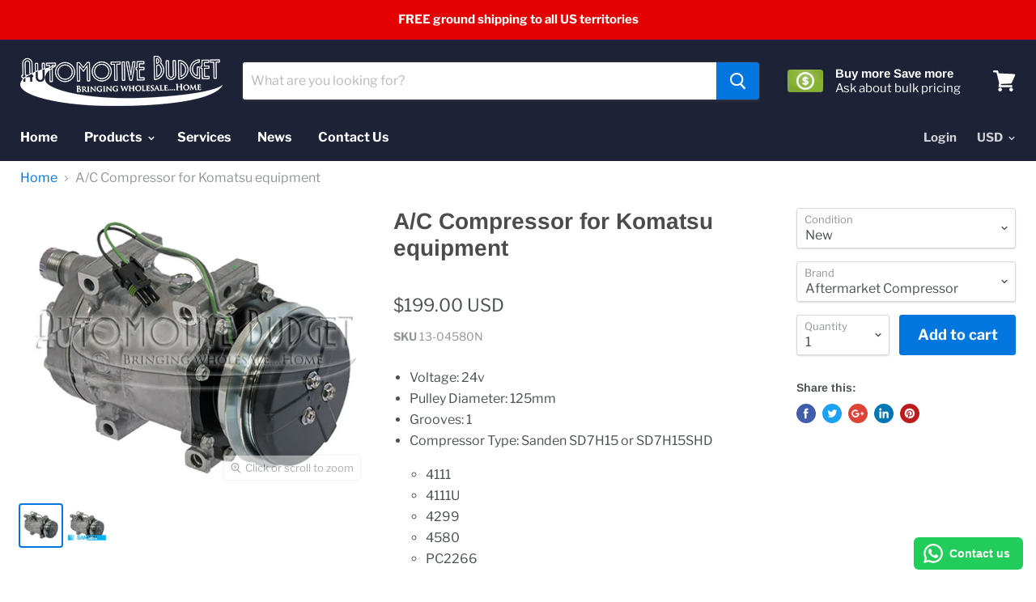

--- FILE ---
content_type: text/html; charset=utf-8
request_url: https://automotivebudget.com/products/a-c-compressor-for-komatsu-equipment?view=_recently-viewed
body_size: 7297
content:


<div class='product-recently-viewed-card' data-recently-viewed-card>
  


























<article
  class="productgrid--item  imagestyle--natural      productitem--emphasis"
  data-product-item
  tabindex="1">
  <div class="productitem" data-product-item-content>
    <div class="product-recently-viewed-card-time" data-product-handle="a-c-compressor-for-komatsu-equipment">
      <div
        class="product-recently-viewed-card-remove"
        data-remove-recently-viewed
      >
        <svg
  aria-hidden="true"
  focusable="false"
  role="presentation"
  width="10"
  height="10"
  viewBox="0 0 10 10"
  xmlns="http://www.w3.org/2000/svg"
>
  <path d="M6.08785659,5 L9.77469752,1.31315906 L8.68684094,0.225302476 L5,3.91214341 L1.31315906,0.225302476 L0.225302476,1.31315906 L3.91214341,5 L0.225302476,8.68684094 L1.31315906,9.77469752 L5,6.08785659 L8.68684094,9.77469752 L9.77469752,8.68684094 L6.08785659,5 Z"></path>
</svg>
      </div>
    </div>
    <a class="productitem--image-link" href="/products/a-c-compressor-for-komatsu-equipment">
      <figure class="productitem--image" data-product-item-image>
        
          
          

  
    <noscript data-rimg-noscript>
      <img
        src="//automotivebudget.com/cdn/shop/products/13-04580_512x413.jpg?v=1557153366"
        alt="A/C Compressor for Komatsu equipment"
        data-rimg="noscript"
        srcset="//automotivebudget.com/cdn/shop/products/13-04580_512x413.jpg?v=1557153366 1x, //automotivebudget.com/cdn/shop/products/13-04580_1024x826.jpg?v=1557153366 2x, //automotivebudget.com/cdn/shop/products/13-04580_1295x1045.jpg?v=1557153366 2.53x"
        
        
        
      >
    </noscript>
  

  <img
    src="//automotivebudget.com/cdn/shop/products/13-04580_512x413.jpg?v=1557153366"
    alt="A/C Compressor for Komatsu equipment"

    
      data-rimg="lazy"
      data-rimg-scale="1"
      data-rimg-template="//automotivebudget.com/cdn/shop/products/13-04580_{size}.jpg?v=1557153366"
      data-rimg-max="1300x1048"
      data-rimg-crop=""
      
      srcset="data:image/svg+xml;utf8,<svg%20xmlns='http://www.w3.org/2000/svg'%20width='512'%20height='413'></svg>"
    

    
    
    
  >



  <div data-rimg-canvas></div>


        

        

      </figure>
    </a><div class="productitem--info">
      
        
<div class="productitem--price ">
  <div
    class="price--compare-at visible"
    data-price-compare-at
  >
      <span class="price--spacer"></span>
    
  </div>

  <div class="price--main" data-price>
      <span class="price--label">from</span> <span class="money">        $199.00      </span>
    
  </div>
</div>

      

      <h2 class="productitem--title">
        <a href="/products/a-c-compressor-for-komatsu-equipment" tabindex="1">
          A/C Compressor for Komatsu equipment
        </a>
      </h2>

      

      

      
        <div class="productitem--ratings">
          <span class="shopify-product-reviews-badge" data-id="1950468866090">
            <span class="spr-badge">
              <span class="spr-starrating spr-badge-starrating">
                <i class="spr-icon spr-icon-star-empty"></i>
                <i class="spr-icon spr-icon-star-empty"></i>
                <i class="spr-icon spr-icon-star-empty"></i>
                <i class="spr-icon spr-icon-star-empty"></i>
                <i class="spr-icon spr-icon-star-empty"></i>
              </span>
            </span>
          </span>
        </div>
      

      
        <div class="productitem--description">
          <p>
Voltage: 24v
Pulley Diameter: 125mm
Grooves: 1
Compressor Type: Sanden SD7H15 or SD7H15SHD

4111
4111U
4299
4580
PC2266

</p>

          
        </div>
      
    </div>

    
      
      
      

      
      

      

      

      <div class="productitem--actions" data-product-actions>
        

        
          <div class="productitem--action">
            <button
              class="productitem--action-trigger button-secondary"
              data-quickshop-full
              type="button"
              tabindex="1"
            >
              Quick shop
            </button>
          </div>
        

        
          <div class="productitem--action">
            <button
              class="productitem--action-trigger productitem--action-atc button-primary"
              tabindex="1"
              type="button"
              aria-label="Choose options"
              
                data-quickshop-slim
              
              data-variant-id="14859159699498"
              
            >
              <span class="atc-button--text">
                Choose options
              </span>
              <span class="atc-button--icon"><svg
  aria-hidden="true"
  focusable="false"
  role="presentation"
  width="26"
  height="26"
  viewBox="0 0 26 26"
  xmlns="http://www.w3.org/2000/svg"
>
  <g fill-rule="nonzero" fill="currentColor">
    <path d="M13 26C5.82 26 0 20.18 0 13S5.82 0 13 0s13 5.82 13 13-5.82 13-13 13zm0-3.852a9.148 9.148 0 1 0 0-18.296 9.148 9.148 0 0 0 0 18.296z" opacity=".29"/><path d="M13 26c7.18 0 13-5.82 13-13a1.926 1.926 0 0 0-3.852 0A9.148 9.148 0 0 1 13 22.148 1.926 1.926 0 0 0 13 26z"/>
  </g>
</svg></span>
            </button>
          </div>
        

      </div>
    
  </div>

  
<div class="productitem-quickshop" data-product-quickshop="1950468866090">
      <script
        type="application/json"
        data-product-quickshop-data
      >
        {
          "settings": {
            "money_format": "${{amount}}",
            "enable_image_zoom": true,
            "image_zoom_level": "min"
          },
          "context": {
            "product_available": "Add to cart",
            "product_unavailable": "Sold out"
          },
          "product": {"id":1950468866090,"title":"A\/C Compressor for Komatsu equipment","handle":"a-c-compressor-for-komatsu-equipment","description":"\u003cul\u003e\n\u003cli\u003eVoltage: 24v\u003c\/li\u003e\n\u003cli\u003ePulley Diameter: 125mm\u003c\/li\u003e\n\u003cli\u003eGrooves: 1\u003c\/li\u003e\n\u003cli\u003eCompressor Type: Sanden SD7H15 or SD7H15SHD\u003c\/li\u003e\n\u003cul\u003e\n\u003cli\u003e4111\u003c\/li\u003e\n\u003cli\u003e4111U\u003c\/li\u003e\n\u003cli\u003e4299\u003c\/li\u003e\n\u003cli\u003e4580\u003c\/li\u003e\n\u003cli\u003ePC2266\u003c\/li\u003e\n\u003c\/ul\u003e\n\u003c\/ul\u003e","published_at":"2019-05-06T10:27:48-04:00","created_at":"2019-05-06T10:35:46-04:00","vendor":"Automotive Budget","type":"A\/C Compressor","tags":["4111","4299","4580","Compressor Style_Sanden","Compressor Type_SD7H15","Compressor Type_SD7H15SHD","Compressors","Farm","Grooves_1","Heavy Duty","Make_Komatsu","Mount Style_Direct","PC2266","Pulley Diameter_125mm","Sanden","Voltage_24"],"price":19900,"price_min":19900,"price_max":34900,"available":true,"price_varies":true,"compare_at_price":null,"compare_at_price_min":0,"compare_at_price_max":0,"compare_at_price_varies":false,"variants":[{"id":14859159699498,"title":"New \/ Aftermarket Compressor","option1":"New","option2":"Aftermarket Compressor","option3":null,"sku":"13-04580N","requires_shipping":true,"taxable":true,"featured_image":{"id":5841541496874,"product_id":1950468866090,"position":1,"created_at":"2019-05-06T10:36:06-04:00","updated_at":"2019-05-06T10:36:06-04:00","alt":null,"width":1300,"height":1048,"src":"\/\/automotivebudget.com\/cdn\/shop\/products\/13-04580.jpg?v=1557153366","variant_ids":[14859159699498]},"available":true,"name":"A\/C Compressor for Komatsu equipment - New \/ Aftermarket Compressor","public_title":"New \/ Aftermarket Compressor","options":["New","Aftermarket Compressor"],"price":19900,"weight":7711,"compare_at_price":null,"inventory_management":null,"barcode":"","featured_media":{"alt":null,"id":3022690058282,"position":1,"preview_image":{"aspect_ratio":1.24,"height":1048,"width":1300,"src":"\/\/automotivebudget.com\/cdn\/shop\/products\/13-04580.jpg?v=1557153366"}},"requires_selling_plan":false,"selling_plan_allocations":[]},{"id":14859159732266,"title":"New \/ OEM Compressor","option1":"New","option2":"OEM Compressor","option3":null,"sku":"13-04580NS","requires_shipping":true,"taxable":true,"featured_image":{"id":5841542021162,"product_id":1950468866090,"position":2,"created_at":"2019-05-06T10:36:22-04:00","updated_at":"2019-05-06T10:36:22-04:00","alt":null,"width":1300,"height":1048,"src":"\/\/automotivebudget.com\/cdn\/shop\/products\/13-04580-2.jpg?v=1557153382","variant_ids":[14859159732266]},"available":true,"name":"A\/C Compressor for Komatsu equipment - New \/ OEM Compressor","public_title":"New \/ OEM Compressor","options":["New","OEM Compressor"],"price":34900,"weight":7711,"compare_at_price":null,"inventory_management":null,"barcode":"","featured_media":{"alt":null,"id":3022690091050,"position":2,"preview_image":{"aspect_ratio":1.24,"height":1048,"width":1300,"src":"\/\/automotivebudget.com\/cdn\/shop\/products\/13-04580-2.jpg?v=1557153382"}},"requires_selling_plan":false,"selling_plan_allocations":[]}],"images":["\/\/automotivebudget.com\/cdn\/shop\/products\/13-04580.jpg?v=1557153366","\/\/automotivebudget.com\/cdn\/shop\/products\/13-04580-2.jpg?v=1557153382"],"featured_image":"\/\/automotivebudget.com\/cdn\/shop\/products\/13-04580.jpg?v=1557153366","options":["Condition","Brand"],"media":[{"alt":null,"id":3022690058282,"position":1,"preview_image":{"aspect_ratio":1.24,"height":1048,"width":1300,"src":"\/\/automotivebudget.com\/cdn\/shop\/products\/13-04580.jpg?v=1557153366"},"aspect_ratio":1.24,"height":1048,"media_type":"image","src":"\/\/automotivebudget.com\/cdn\/shop\/products\/13-04580.jpg?v=1557153366","width":1300},{"alt":null,"id":3022690091050,"position":2,"preview_image":{"aspect_ratio":1.24,"height":1048,"width":1300,"src":"\/\/automotivebudget.com\/cdn\/shop\/products\/13-04580-2.jpg?v=1557153382"},"aspect_ratio":1.24,"height":1048,"media_type":"image","src":"\/\/automotivebudget.com\/cdn\/shop\/products\/13-04580-2.jpg?v=1557153382","width":1300}],"requires_selling_plan":false,"selling_plan_groups":[],"content":"\u003cul\u003e\n\u003cli\u003eVoltage: 24v\u003c\/li\u003e\n\u003cli\u003ePulley Diameter: 125mm\u003c\/li\u003e\n\u003cli\u003eGrooves: 1\u003c\/li\u003e\n\u003cli\u003eCompressor Type: Sanden SD7H15 or SD7H15SHD\u003c\/li\u003e\n\u003cul\u003e\n\u003cli\u003e4111\u003c\/li\u003e\n\u003cli\u003e4111U\u003c\/li\u003e\n\u003cli\u003e4299\u003c\/li\u003e\n\u003cli\u003e4580\u003c\/li\u003e\n\u003cli\u003ePC2266\u003c\/li\u003e\n\u003c\/ul\u003e\n\u003c\/ul\u003e"}
        }
      </script>

      <script
        type="application/json"
        data-product-quickshop-html
      >
        "\n\n\n\n\n\n\n\n\n\n\n\n\n\n\n\n\n\n\n\n\n\n\n\n\n\u003carticle class=\"product--outer\"\u003e\n  \n  \u003cdiv class=\"product-gallery\" data-product-gallery\u003e\n    \u003cdiv\n  class=\"product-gallery--slider      product-gallery--has-images    product-gallery--style-natural  \"\n  data-product-slider\n\u003e\n  \n    \n      \n\n      \n\n      \u003cfigure\n        class=\"\n          product-gallery--image\n          \n          image--selected\n          \n        \"\n        data-product-image=\"5841541496874\"\n        data-product-image-index=\"0\"\n        \n          data-product-image-zoom\n        \n      \u003e\n        \u003cdiv\n          class=\"product-galley--image-background\"\n          \n          data-image=\"\/\/automotivebudget.com\/cdn\/shop\/products\/13-04580_1800x1800.jpg?v=1557153366\"\n        \u003e\n          \n            \n              \u003cdiv class=\"product-galley--zoom-instructions\"\u003e\n                \u003cdiv class=\"product-galley--instruction click\"\u003e\n                  \n                                                      \u003csvg class=\"icon-zoom \"    aria-hidden=\"true\"    focusable=\"false\"    role=\"presentation\"    xmlns=\"http:\/\/www.w3.org\/2000\/svg\" width=\"13\" height=\"14\" viewBox=\"0 0 13 14\" fill=\"none\"\u003e      \u003cpath fill-rule=\"evenodd\" clip-rule=\"evenodd\" d=\"M10.6499 5.36407C10.6499 6.71985 10.1504 7.95819 9.32715 8.90259L12.5762 12.6036L11.4233 13.6685L8.13379 9.92206C7.31836 10.433 6.35596 10.7281 5.3252 10.7281C2.38428 10.7281 0 8.3266 0 5.36407C0 2.40155 2.38428 0 5.3252 0C8.26611 0 10.6499 2.40155 10.6499 5.36407ZM9.29102 5.36407C9.29102 7.57068 7.51514 9.35956 5.32471 9.35956C3.13428 9.35956 1.3584 7.57068 1.3584 5.36407C1.3584 3.15741 3.13428 1.36859 5.32471 1.36859C7.51514 1.36859 9.29102 3.15741 9.29102 5.36407ZM4.9502 3.23438H5.80029V4.93439H7.5V5.78436H5.80029V7.48438H4.9502V5.78436H3.25V4.93439H4.9502V3.23438Z\" transform=\"translate(0 0.015625)\" fill=\"currentColor\"\/\u003e    \u003c\/svg\u003e  \n\n                  Click or scroll to zoom\n                \u003c\/div\u003e\n\n                \u003cdiv class=\"product-galley--instruction tap\"\u003e\n                  \n                                                    \u003csvg class=\"icon-tap \"    aria-hidden=\"true\"    focusable=\"false\"    role=\"presentation\"    xmlns=\"http:\/\/www.w3.org\/2000\/svg\" width=\"18\" height=\"19\" viewBox=\"0 0 18 19\"\u003e      \u003cg fill=\"none\"\u003e        \u003cpath d=\"M0 5.16062L4.91636e-09 0.626083C4.91636e-09 0.280172 0.270652 0 0.60481 0C0.938967 0 1.20962 0.280172 1.20962 0.626083V3.73773\" transform=\"translate(6.11914 4.45459) scale(2.0833)\" stroke=\"#444444\" stroke-width=\"0.65\" stroke-miterlimit=\"10\" stroke-linecap=\"round\" stroke-linejoin=\"round\"\/\u003e        \u003cpath d=\"M0 2.06796V0.626083C0 0.280172 0.270652 0 0.60481 0C0.938967 0 1.20962 0.280172 1.20962 0.626083V2.27653\" transform=\"translate(8.64062 8.76233) scale(2.0833)\" stroke=\"#444444\" stroke-width=\"0.65\" stroke-miterlimit=\"10\" stroke-linecap=\"round\" stroke-linejoin=\"round\"\/\u003e        \u003cpath d=\"M0 1.40379V0.626083C0 0.280172 0.270652 0 0.60481 0C0.938967 0 1.20962 0.280172 1.20962 0.626083V1.84016\" transform=\"translate(11.1602 10.0677) scale(2.0833)\" stroke=\"#444444\" stroke-width=\"0.65\" stroke-miterlimit=\"10\" stroke-linecap=\"round\" stroke-linejoin=\"round\"\/\u003e        \u003cpath d=\"M5.6289 1.00551V0.626083C5.6289 0.280172 5.89955 0 6.23371 0C6.56786 0 6.83852 0.280172 6.83852 0.626083V2.9407C6.83852 4.66949 6.83851 5.85294 3.81447 5.63475C2.14443 5.63475 2.30264 4.9802 1.43863 3.4529L0.142355 1.27105C-0.289402 0.616496 0.35844 0.180125 0.790385 0.398311C1.22233 0.616496 1.87063 1.27105 1.87063 1.27105\" transform=\"translate(1.95312 11.8065) scale(2.0833)\" stroke=\"currentColor\" stroke-width=\"0.65\" stroke-miterlimit=\"10\" stroke-linecap=\"round\" stroke-linejoin=\"round\"\/\u003e        \u003cpath d=\"M7.37196 5.3125C7.55126 4.86508 7.65 4.376 7.65 3.86364C7.65 1.72981 5.93749 0 3.825 0C1.71251 0 0 1.72981 0 3.86364C0 4.376 0.0987362 4.86508 0.278038 5.3125\" transform=\"translate(3.41992 1.27277)\" stroke=\"#444444\" stroke-width=\"1.3\" stroke-linecap=\"round\"\/\u003e      \u003c\/g\u003e    \u003c\/svg\u003e    \n\n                  Tap or pinch to zoom\n                \u003c\/div\u003e\n\n              \n              \u003c\/div\u003e\n            \n\n            \n\n  \n    \u003cnoscript data-rimg-noscript\u003e\n      \u003cimg\n        src=\"\/\/automotivebudget.com\/cdn\/shop\/products\/13-04580_869x700.jpg?v=1557153366\"\n        alt=\"A\/C Compressor for Komatsu equipment\"\n        data-rimg=\"noscript\"\n        srcset=\"\/\/automotivebudget.com\/cdn\/shop\/products\/13-04580_869x700.jpg?v=1557153366 1x, \/\/automotivebudget.com\/cdn\/shop\/products\/13-04580_1295x1043.jpg?v=1557153366 1.49x\"\n        \n        \n        \n      \u003e\n    \u003c\/noscript\u003e\n  \n\n  \u003cimg\n    src=\"\/\/automotivebudget.com\/cdn\/shop\/products\/13-04580_869x700.jpg?v=1557153366\"\n    alt=\"A\/C Compressor for Komatsu equipment\"\n\n    \n      data-rimg=\"lazy\"\n      data-rimg-scale=\"1\"\n      data-rimg-template=\"\/\/automotivebudget.com\/cdn\/shop\/products\/13-04580_{size}.jpg?v=1557153366\"\n      data-rimg-max=\"1300x1048\"\n      data-rimg-crop=\"\"\n      \n      srcset=\"data:image\/svg+xml;utf8,\u003csvg%20xmlns='http:\/\/www.w3.org\/2000\/svg'%20width='869'%20height='700'\u003e\u003c\/svg\u003e\"\n    \n\n    \n    \n    \n  \u003e\n\n\n\n  \u003cdiv data-rimg-canvas\u003e\u003c\/div\u003e\n\n\n          \n        \u003c\/div\u003e\n      \u003c\/figure\u003e\n    \n      \n\n      \n\n      \u003cfigure\n        class=\"\n          product-gallery--image\n          \n        \"\n        data-product-image=\"5841542021162\"\n        data-product-image-index=\"1\"\n        \n          data-product-image-zoom\n        \n      \u003e\n        \u003cdiv\n          class=\"product-galley--image-background\"\n          \n          data-image=\"\/\/automotivebudget.com\/cdn\/shop\/products\/13-04580-2_1800x1800.jpg?v=1557153382\"\n        \u003e\n          \n            \n              \u003cdiv class=\"product-galley--zoom-instructions\"\u003e\n                \u003cdiv class=\"product-galley--instruction click\"\u003e\n                  \n                                                      \u003csvg class=\"icon-zoom \"    aria-hidden=\"true\"    focusable=\"false\"    role=\"presentation\"    xmlns=\"http:\/\/www.w3.org\/2000\/svg\" width=\"13\" height=\"14\" viewBox=\"0 0 13 14\" fill=\"none\"\u003e      \u003cpath fill-rule=\"evenodd\" clip-rule=\"evenodd\" d=\"M10.6499 5.36407C10.6499 6.71985 10.1504 7.95819 9.32715 8.90259L12.5762 12.6036L11.4233 13.6685L8.13379 9.92206C7.31836 10.433 6.35596 10.7281 5.3252 10.7281C2.38428 10.7281 0 8.3266 0 5.36407C0 2.40155 2.38428 0 5.3252 0C8.26611 0 10.6499 2.40155 10.6499 5.36407ZM9.29102 5.36407C9.29102 7.57068 7.51514 9.35956 5.32471 9.35956C3.13428 9.35956 1.3584 7.57068 1.3584 5.36407C1.3584 3.15741 3.13428 1.36859 5.32471 1.36859C7.51514 1.36859 9.29102 3.15741 9.29102 5.36407ZM4.9502 3.23438H5.80029V4.93439H7.5V5.78436H5.80029V7.48438H4.9502V5.78436H3.25V4.93439H4.9502V3.23438Z\" transform=\"translate(0 0.015625)\" fill=\"currentColor\"\/\u003e    \u003c\/svg\u003e  \n\n                  Click or scroll to zoom\n                \u003c\/div\u003e\n\n                \u003cdiv class=\"product-galley--instruction tap\"\u003e\n                  \n                                                    \u003csvg class=\"icon-tap \"    aria-hidden=\"true\"    focusable=\"false\"    role=\"presentation\"    xmlns=\"http:\/\/www.w3.org\/2000\/svg\" width=\"18\" height=\"19\" viewBox=\"0 0 18 19\"\u003e      \u003cg fill=\"none\"\u003e        \u003cpath d=\"M0 5.16062L4.91636e-09 0.626083C4.91636e-09 0.280172 0.270652 0 0.60481 0C0.938967 0 1.20962 0.280172 1.20962 0.626083V3.73773\" transform=\"translate(6.11914 4.45459) scale(2.0833)\" stroke=\"#444444\" stroke-width=\"0.65\" stroke-miterlimit=\"10\" stroke-linecap=\"round\" stroke-linejoin=\"round\"\/\u003e        \u003cpath d=\"M0 2.06796V0.626083C0 0.280172 0.270652 0 0.60481 0C0.938967 0 1.20962 0.280172 1.20962 0.626083V2.27653\" transform=\"translate(8.64062 8.76233) scale(2.0833)\" stroke=\"#444444\" stroke-width=\"0.65\" stroke-miterlimit=\"10\" stroke-linecap=\"round\" stroke-linejoin=\"round\"\/\u003e        \u003cpath d=\"M0 1.40379V0.626083C0 0.280172 0.270652 0 0.60481 0C0.938967 0 1.20962 0.280172 1.20962 0.626083V1.84016\" transform=\"translate(11.1602 10.0677) scale(2.0833)\" stroke=\"#444444\" stroke-width=\"0.65\" stroke-miterlimit=\"10\" stroke-linecap=\"round\" stroke-linejoin=\"round\"\/\u003e        \u003cpath d=\"M5.6289 1.00551V0.626083C5.6289 0.280172 5.89955 0 6.23371 0C6.56786 0 6.83852 0.280172 6.83852 0.626083V2.9407C6.83852 4.66949 6.83851 5.85294 3.81447 5.63475C2.14443 5.63475 2.30264 4.9802 1.43863 3.4529L0.142355 1.27105C-0.289402 0.616496 0.35844 0.180125 0.790385 0.398311C1.22233 0.616496 1.87063 1.27105 1.87063 1.27105\" transform=\"translate(1.95312 11.8065) scale(2.0833)\" stroke=\"currentColor\" stroke-width=\"0.65\" stroke-miterlimit=\"10\" stroke-linecap=\"round\" stroke-linejoin=\"round\"\/\u003e        \u003cpath d=\"M7.37196 5.3125C7.55126 4.86508 7.65 4.376 7.65 3.86364C7.65 1.72981 5.93749 0 3.825 0C1.71251 0 0 1.72981 0 3.86364C0 4.376 0.0987362 4.86508 0.278038 5.3125\" transform=\"translate(3.41992 1.27277)\" stroke=\"#444444\" stroke-width=\"1.3\" stroke-linecap=\"round\"\/\u003e      \u003c\/g\u003e    \u003c\/svg\u003e    \n\n                  Tap or pinch to zoom\n                \u003c\/div\u003e\n\n              \n              \u003c\/div\u003e\n            \n\n            \n\n  \n    \u003cnoscript data-rimg-noscript\u003e\n      \u003cimg\n        src=\"\/\/automotivebudget.com\/cdn\/shop\/products\/13-04580-2_869x700.jpg?v=1557153382\"\n        alt=\"A\/C Compressor for Komatsu equipment\"\n        data-rimg=\"noscript\"\n        srcset=\"\/\/automotivebudget.com\/cdn\/shop\/products\/13-04580-2_869x700.jpg?v=1557153382 1x, \/\/automotivebudget.com\/cdn\/shop\/products\/13-04580-2_1295x1043.jpg?v=1557153382 1.49x\"\n        \n        \n        \n      \u003e\n    \u003c\/noscript\u003e\n  \n\n  \u003cimg\n    src=\"\/\/automotivebudget.com\/cdn\/shop\/products\/13-04580-2_869x700.jpg?v=1557153382\"\n    alt=\"A\/C Compressor for Komatsu equipment\"\n\n    \n      data-rimg=\"lazy\"\n      data-rimg-scale=\"1\"\n      data-rimg-template=\"\/\/automotivebudget.com\/cdn\/shop\/products\/13-04580-2_{size}.jpg?v=1557153382\"\n      data-rimg-max=\"1300x1048\"\n      data-rimg-crop=\"\"\n      \n      srcset=\"data:image\/svg+xml;utf8,\u003csvg%20xmlns='http:\/\/www.w3.org\/2000\/svg'%20width='869'%20height='700'\u003e\u003c\/svg\u003e\"\n    \n\n    \n    \n    \n  \u003e\n\n\n\n  \u003cdiv data-rimg-canvas\u003e\u003c\/div\u003e\n\n\n          \n        \u003c\/div\u003e\n      \u003c\/figure\u003e\n    \n  \n\u003c\/div\u003e\n\n\n  \u003cnav\n    class=\"product-gallery--navigation\"\n    data-product-slider-pagination\n    aria-label=\"Product thumbnails\"\n  \u003e\n    \n      \n\n      \n\n      \u003cbutton\n        class=\"product-gallery--thumbnail-trigger thumbnail--selected\"\n        data-product-thumbnail=\"0\"\n        type=\"button\"\n      \u003e\n        \n\n        \n\n  \n\n  \u003cimg\n    src=\"\/\/automotivebudget.com\/cdn\/shop\/products\/13-04580_59x47.jpg?v=1557153366\"\n    alt=\"A\/C Compressor for Komatsu equipment\"\n\n    \n      data-rimg\n      srcset=\"\/\/automotivebudget.com\/cdn\/shop\/products\/13-04580_59x47.jpg?v=1557153366 1x, \/\/automotivebudget.com\/cdn\/shop\/products\/13-04580_118x94.jpg?v=1557153366 2x, \/\/automotivebudget.com\/cdn\/shop\/products\/13-04580_177x141.jpg?v=1557153366 3x, \/\/automotivebudget.com\/cdn\/shop\/products\/13-04580_236x188.jpg?v=1557153366 4x\"\n    \n\n    class=\"product-gallery--thumbnail\"\n    \n    \n  \u003e\n\n\n\n\n      \u003c\/button\u003e\n    \n      \n\n      \n\n      \u003cbutton\n        class=\"product-gallery--thumbnail-trigger \"\n        data-product-thumbnail=\"1\"\n        type=\"button\"\n      \u003e\n        \n\n        \n\n  \n\n  \u003cimg\n    src=\"\/\/automotivebudget.com\/cdn\/shop\/products\/13-04580-2_59x47.jpg?v=1557153382\"\n    alt=\"A\/C Compressor for Komatsu equipment\"\n\n    \n      data-rimg\n      srcset=\"\/\/automotivebudget.com\/cdn\/shop\/products\/13-04580-2_59x47.jpg?v=1557153382 1x, \/\/automotivebudget.com\/cdn\/shop\/products\/13-04580-2_118x94.jpg?v=1557153382 2x, \/\/automotivebudget.com\/cdn\/shop\/products\/13-04580-2_177x141.jpg?v=1557153382 3x, \/\/automotivebudget.com\/cdn\/shop\/products\/13-04580-2_236x188.jpg?v=1557153382 4x\"\n    \n\n    class=\"product-gallery--thumbnail\"\n    \n    \n  \u003e\n\n\n\n\n      \u003c\/button\u003e\n    \n  \u003c\/nav\u003e\n\n\n\n  \u003cdiv\n    class=\"product-gallery--overlay\"\n    data-pixelzoom-overlay\n  \u003e\n    \u003cdiv\n      class=\"product-gallery--overlay-container\"\n      data-pixelzoom-overlay-container\n    \u003e\n      \n\n  \n    \u003cnoscript data-rimg-noscript\u003e\n      \u003cimg\n        src=\"\/\/automotivebudget.com\/cdn\/shop\/products\/13-04580_1300x1048.jpg?v=1557153366\"\n        alt=\"A\/C Compressor for Komatsu equipment\"\n        data-rimg=\"noscript\"\n        srcset=\"\/\/automotivebudget.com\/cdn\/shop\/products\/13-04580_1300x1048.jpg?v=1557153366 1x\"\n        \n        \n        \n      \u003e\n    \u003c\/noscript\u003e\n  \n\n  \u003cimg\n    src=\"\/\/automotivebudget.com\/cdn\/shop\/products\/13-04580_1300x1048.jpg?v=1557153366\"\n    alt=\"A\/C Compressor for Komatsu equipment\"\n\n    \n      data-rimg=\"lazy\"\n      data-rimg-scale=\"1\"\n      data-rimg-template=\"\/\/automotivebudget.com\/cdn\/shop\/products\/13-04580_{size}.jpg?v=1557153366\"\n      data-rimg-max=\"1300x1048\"\n      data-rimg-crop=\"\"\n      \n      srcset=\"data:image\/svg+xml;utf8,\u003csvg%20xmlns='http:\/\/www.w3.org\/2000\/svg'%20width='1300'%20height='1048'\u003e\u003c\/svg\u003e\"\n    \n\n    \n    \n    \n  \u003e\n\n\n\n  \u003cdiv data-rimg-canvas\u003e\u003c\/div\u003e\n\n\n    \u003c\/div\u003e\n  \u003c\/div\u003e\n\n\n  \u003c\/div\u003e\n  \u003cdiv class=\"product-main\"\u003e\n    \u003cdiv class=\"product-details\" data-product-details\u003e\n      \n        \u003ch2 class=\"product-title\"\u003e\n          \u003ca href=\"\/products\/a-c-compressor-for-komatsu-equipment\"\u003eA\/C Compressor for Komatsu equipment\u003c\/a\u003e\n        \u003c\/h2\u003e\n      \n\n      \n\n      \n        \u003cdiv class=\"product-ratings\"\u003e\n          \u003cspan class=\"shopify-product-reviews-badge\" data-id=\"1950468866090\"\u003e\n            \u003cspan class=\"spr-badge\"\u003e\n              \u003cspan class=\"spr-starrating spr-badge-starrating\"\u003e\n                \u003ci class=\"spr-icon spr-icon-star-empty\"\u003e\u003c\/i\u003e\n                \u003ci class=\"spr-icon spr-icon-star-empty\"\u003e\u003c\/i\u003e\n                \u003ci class=\"spr-icon spr-icon-star-empty\"\u003e\u003c\/i\u003e\n                \u003ci class=\"spr-icon spr-icon-star-empty\"\u003e\u003c\/i\u003e\n                \u003ci class=\"spr-icon spr-icon-star-empty\"\u003e\u003c\/i\u003e\n              \u003c\/span\u003e\n            \u003c\/span\u003e\n          \u003c\/span\u003e\n        \u003c\/div\u003e\n      \n\n      \u003cdiv class=\"product-pricing\"\u003e\n        \n\n\n        \n\u003cdiv class=\"product--price \"\u003e\n  \u003cdiv\n    class=\"price--compare-at \"\n    data-price-compare-at\n  \u003e\n      \u003cspan class=\"money\"\u003e\u003c\/span\u003e\n    \n  \u003c\/div\u003e\n\n  \u003cdiv class=\"price--main\" data-price\u003e\n      \u003cspan class=\"money\"\u003e\n        $199.00\n      \u003c\/span\u003e\n    \n  \u003c\/div\u003e\n\u003c\/div\u003e\n      \u003c\/div\u003e\n\n      \n        \n          \u003cdiv\n            class=\"\n              product-sku\n              \n            \"\n          \u003e\n            \u003cstrong\u003eSKU\u003c\/strong\u003e \u003cspan data-product-sku\u003e13-04580N\n          \u003c\/div\u003e\n        \n      \n    \u003c\/div\u003e\n\n    \n    \u003cdiv class=\"product-form--regular\" data-product-form-regular\u003e\n      \u003cdiv data-product-form-area\u003e\n        \n          \u003cdiv data-product-quickshop-message class=\"product-message--container\"\u003e\u003c\/div\u003e\n        \n\n        \n          \n\n\n\n\n\n\n\n\n\n\n\u003cform method=\"post\" action=\"\/cart\/add\" id=\"product_form_1950468866090\" accept-charset=\"UTF-8\" class=\"smart-payment-enabled\" enctype=\"multipart\/form-data\" data-product-form=\"\"\u003e\u003cinput type=\"hidden\" name=\"form_type\" value=\"product\" \/\u003e\u003cinput type=\"hidden\" name=\"utf8\" value=\"✓\" \/\u003e\n  \n    \n\n\u003cdiv data-product-options-container\u003e\n  \u003cselect name=\"id\" data-variants class=\"form-options no-js-required\"\u003e\n    \n\u003coption\n        selected=\"selected\"\n        data-variant-id=\"14859159699498\"\n        \n          data-sku=\"13-04580N\"\n          value=\"14859159699498\"\n        \u003e\n        New \/ Aftermarket Compressor - $199.00\n      \u003c\/option\u003e\n    \n\u003coption\n        \n        data-variant-id=\"14859159732266\"\n        \n          data-sku=\"13-04580NS\"\n          value=\"14859159732266\"\n        \u003e\n        New \/ OEM Compressor - $349.00\n      \u003c\/option\u003e\n    \n  \u003c\/select\u003e\n\n  \n    \n      \u003cdiv class=\"form-field form-options js-required\"\u003e\n        \u003cdiv class=\"form-field-select-wrapper\"\u003e\n          \u003cselect\n            class=\"form-field-input form-field-select\"\n            data-product-option=\"0\"\u003e\n            \n              \u003coption\n                value=\"New\"\n                selected=\"selected\"\u003e\n                New\n              \u003c\/option\u003e\n            \n          \u003c\/select\u003e\n          \u003clabel class=\"form-field-title\"\u003eCondition\u003c\/label\u003e\n          \u003csvg\n  aria-hidden=\"true\"\n  focusable=\"false\"\n  role=\"presentation\"\n  xmlns=\"http:\/\/www.w3.org\/2000\/svg\"\n  width=\"8\"\n  height=\"6\"\n  viewBox=\"0 0 8 6\"\n\u003e\n  \u003cg fill=\"currentColor\" fill-rule=\"evenodd\"\u003e\n    \u003cpolygon class=\"icon-chevron-down-left\" points=\"4 5.371 7.668 1.606 6.665 .629 4 3.365\"\/\u003e\n    \u003cpolygon class=\"icon-chevron-down-right\" points=\"4 3.365 1.335 .629 1.335 .629 .332 1.606 4 5.371\"\/\u003e\n  \u003c\/g\u003e\n\u003c\/svg\u003e\n\n        \u003c\/div\u003e\n      \u003c\/div\u003e\n    \n  \n    \n      \u003cdiv class=\"form-field form-options js-required\"\u003e\n        \u003cdiv class=\"form-field-select-wrapper\"\u003e\n          \u003cselect\n            class=\"form-field-input form-field-select\"\n            data-product-option=\"1\"\u003e\n            \n              \u003coption\n                value=\"Aftermarket Compressor\"\n                selected=\"selected\"\u003e\n                Aftermarket Compressor\n              \u003c\/option\u003e\n            \n              \u003coption\n                value=\"OEM Compressor\"\n                \u003e\n                OEM Compressor\n              \u003c\/option\u003e\n            \n          \u003c\/select\u003e\n          \u003clabel class=\"form-field-title\"\u003eBrand\u003c\/label\u003e\n          \u003csvg\n  aria-hidden=\"true\"\n  focusable=\"false\"\n  role=\"presentation\"\n  xmlns=\"http:\/\/www.w3.org\/2000\/svg\"\n  width=\"8\"\n  height=\"6\"\n  viewBox=\"0 0 8 6\"\n\u003e\n  \u003cg fill=\"currentColor\" fill-rule=\"evenodd\"\u003e\n    \u003cpolygon class=\"icon-chevron-down-left\" points=\"4 5.371 7.668 1.606 6.665 .629 4 3.365\"\/\u003e\n    \u003cpolygon class=\"icon-chevron-down-right\" points=\"4 3.365 1.335 .629 1.335 .629 .332 1.606 4 5.371\"\/\u003e\n  \u003c\/g\u003e\n\u003c\/svg\u003e\n\n        \u003c\/div\u003e\n      \u003c\/div\u003e\n    \n  \n\u003c\/div\u003e\n\n  \n\n  \u003cdiv class=\"product-form--atc\"\u003e\n    \u003cdiv class=\"product-form--atc-qty form-fields--qty\" data-quantity-wrapper\u003e\n      \u003cdiv class=\"form-field form-field--qty-select\"\u003e\n        \u003cdiv class=\"form-field-select-wrapper\"\u003e\n          \u003cselect\n            class=\"form-field-input form-field-select\"\n            aria-label=\"Quantity\"\n            data-quantity-select\n          \u003e\n            \n              \u003coption selected value=\"1\"\u003e\n                1\n              \u003c\/option\u003e\n            \n              \u003coption value=\"2\"\u003e\n                2\n              \u003c\/option\u003e\n            \n              \u003coption value=\"3\"\u003e\n                3\n              \u003c\/option\u003e\n            \n              \u003coption value=\"4\"\u003e\n                4\n              \u003c\/option\u003e\n            \n              \u003coption value=\"5\"\u003e\n                5\n              \u003c\/option\u003e\n            \n              \u003coption value=\"6\"\u003e\n                6\n              \u003c\/option\u003e\n            \n              \u003coption value=\"7\"\u003e\n                7\n              \u003c\/option\u003e\n            \n              \u003coption value=\"8\"\u003e\n                8\n              \u003c\/option\u003e\n            \n              \u003coption value=\"9\"\u003e\n                9\n              \u003c\/option\u003e\n            \n            \u003coption value=\"10+\"\u003e\n              10+\n            \u003c\/option\u003e\n          \u003c\/select\u003e\n          \u003clabel class=\"form-field-title\"\u003e\n            Quantity\n          \u003c\/label\u003e\n          \u003csvg\n  aria-hidden=\"true\"\n  focusable=\"false\"\n  role=\"presentation\"\n  xmlns=\"http:\/\/www.w3.org\/2000\/svg\"\n  width=\"8\"\n  height=\"6\"\n  viewBox=\"0 0 8 6\"\n\u003e\n  \u003cg fill=\"currentColor\" fill-rule=\"evenodd\"\u003e\n    \u003cpolygon class=\"icon-chevron-down-left\" points=\"4 5.371 7.668 1.606 6.665 .629 4 3.365\"\/\u003e\n    \u003cpolygon class=\"icon-chevron-down-right\" points=\"4 3.365 1.335 .629 1.335 .629 .332 1.606 4 5.371\"\/\u003e\n  \u003c\/g\u003e\n\u003c\/svg\u003e\n\n        \u003c\/div\u003e\n      \u003c\/div\u003e\n      \u003cdiv class=\"form-field form-field--qty-input\"\u003e\n        \u003cinput\n          class=\"form-field-input form-field-number form-field-filled\"\n          value=\"1\"\n          name=\"quantity\"\n          type=\"text\"\n          pattern=\"\\d*\"\n          aria-label=\"Quantity\"\n          data-quantity-input\n        \u003e\n        \u003clabel class=\"form-field-title\"\u003eQuantity\u003c\/label\u003e\n      \u003c\/div\u003e\n    \u003c\/div\u003e\n\n    \u003cbutton\n      class=\"product-form--atc-button \"\n      type=\"submit\"\n      \n      data-product-atc\u003e\n      \u003cspan class=\"atc-button--text\"\u003e\n        \n          Add to cart\n        \n      \u003c\/span\u003e\n      \u003cspan class=\"atc-button--icon\"\u003e\u003csvg\n  aria-hidden=\"true\"\n  focusable=\"false\"\n  role=\"presentation\"\n  width=\"26\"\n  height=\"26\"\n  viewBox=\"0 0 26 26\"\n  xmlns=\"http:\/\/www.w3.org\/2000\/svg\"\n\u003e\n  \u003cg fill-rule=\"nonzero\" fill=\"currentColor\"\u003e\n    \u003cpath d=\"M13 26C5.82 26 0 20.18 0 13S5.82 0 13 0s13 5.82 13 13-5.82 13-13 13zm0-3.852a9.148 9.148 0 1 0 0-18.296 9.148 9.148 0 0 0 0 18.296z\" opacity=\".29\"\/\u003e\u003cpath d=\"M13 26c7.18 0 13-5.82 13-13a1.926 1.926 0 0 0-3.852 0A9.148 9.148 0 0 1 13 22.148 1.926 1.926 0 0 0 13 26z\"\/\u003e\n  \u003c\/g\u003e\n\u003c\/svg\u003e\u003c\/span\u003e\n    \u003c\/button\u003e\n  \u003c\/div\u003e\n\n  \n    \u003cdiv data-shopify=\"payment-button\" class=\"shopify-payment-button\"\u003e \u003cshopify-accelerated-checkout recommended=\"{\u0026quot;supports_subs\u0026quot;:true,\u0026quot;supports_def_opts\u0026quot;:false,\u0026quot;name\u0026quot;:\u0026quot;shop_pay\u0026quot;,\u0026quot;wallet_params\u0026quot;:{\u0026quot;shopId\u0026quot;:29897448,\u0026quot;merchantName\u0026quot;:\u0026quot;Automotive Budget\u0026quot;,\u0026quot;personalized\u0026quot;:true}}\" fallback=\"{\u0026quot;supports_subs\u0026quot;:true,\u0026quot;supports_def_opts\u0026quot;:true,\u0026quot;name\u0026quot;:\u0026quot;buy_it_now\u0026quot;,\u0026quot;wallet_params\u0026quot;:{}}\" access-token=\"d92e3183bec0801fbfe7ef1ef36b4386\" buyer-country=\"US\" buyer-locale=\"en\" buyer-currency=\"USD\" variant-params=\"[{\u0026quot;id\u0026quot;:14859159699498,\u0026quot;requiresShipping\u0026quot;:true},{\u0026quot;id\u0026quot;:14859159732266,\u0026quot;requiresShipping\u0026quot;:true}]\" shop-id=\"29897448\" enabled-flags=\"[\u0026quot;d6d12da0\u0026quot;]\" \u003e \u003cdiv class=\"shopify-payment-button__button\" role=\"button\" disabled aria-hidden=\"true\" style=\"background-color: transparent; border: none\"\u003e \u003cdiv class=\"shopify-payment-button__skeleton\"\u003e\u0026nbsp;\u003c\/div\u003e \u003c\/div\u003e \u003cdiv class=\"shopify-payment-button__more-options shopify-payment-button__skeleton\" role=\"button\" disabled aria-hidden=\"true\"\u003e\u0026nbsp;\u003c\/div\u003e \u003c\/shopify-accelerated-checkout\u003e \u003csmall id=\"shopify-buyer-consent\" class=\"hidden\" aria-hidden=\"true\" data-consent-type=\"subscription\"\u003e This item is a recurring or deferred purchase. By continuing, I agree to the \u003cspan id=\"shopify-subscription-policy-button\"\u003ecancellation policy\u003c\/span\u003e and authorize you to charge my payment method at the prices, frequency and dates listed on this page until my order is fulfilled or I cancel, if permitted. \u003c\/small\u003e \u003c\/div\u003e\n  \n\u003cinput type=\"hidden\" name=\"product-id\" value=\"1950468866090\" \/\u003e\u003c\/form\u003e\n\n        \n\n        \n\n        \n      \u003c\/div\u003e\n    \u003c\/div\u003e\n\n    \n    \n      \u003cdiv class=\"product-description rte\" data-product-description\u003e\n        \u003cul\u003e\n\u003cli\u003eVoltage: 24v\u003c\/li\u003e\n\u003cli\u003ePulley Diameter: 125mm\u003c\/li\u003e\n\u003cli\u003eGrooves: 1\u003c\/li\u003e\n\u003cli\u003eCompressor Type: Sanden SD7H15 or SD7H15SHD\u003c\/li\u003e\n\u003cul\u003e\n\u003cli\u003e4111\u003c\/li\u003e\n\u003cli\u003e4111U\u003c\/li\u003e\n\u003cli\u003e4299\u003c\/li\u003e\n\u003cli\u003e4580\u003c\/li\u003e\n\u003cli\u003ePC2266\u003c\/li\u003e\n\u003c\/ul\u003e\n\u003c\/ul\u003e\n      \u003c\/div\u003e\n    \n\n    \n          \u003caside class=\"share-buttons\"\u003e  \u003ch3 class=\"share-buttons--title\"\u003e    Share this:  \u003c\/h3\u003e  \u003cdiv class=\"share-buttons--list\"\u003e    \u003ca      class=\"share-buttons--button share-buttons--facebook\"      target=\"_blank\"      href=\"\/\/www.facebook.com\/sharer.php?u=https:\/\/automotivebudget.com\/products\/a-c-compressor-for-komatsu-equipment\"\u003e\u003csvg      aria-hidden=\"true\"      focusable=\"false\"      role=\"presentation\"      xmlns=\"http:\/\/www.w3.org\/2000\/svg\"      width=\"28\"      height=\"28\"      viewBox=\"0 0 28 28\"    \u003e      \u003cpath fill=\"currentColor\" fill-rule=\"evenodd\" d=\"M16.913 13.919h-2.17v7.907h-3.215V13.92H10v-2.794h1.528V9.316c0-1.294.601-3.316 3.245-3.316l2.38.01V8.72h-1.728c-.282 0-.68.145-.68.762v1.642h2.449l-.281 2.794z\"\/\u003e    \u003c\/svg\u003e\u003cspan class=\"show-for-sr\"\u003eShare on Facebook\u003c\/span\u003e    \u003c\/a\u003e    \u003ca      class=\"share-buttons--button share-buttons--twitter\"      target=\"_blank\"      href=\"\/\/twitter.com\/share?url=https:\/\/automotivebudget.com\/products\/a-c-compressor-for-komatsu-equipment\"\u003e\u003csvg      aria-hidden=\"true\"      focusable=\"false\"      role=\"presentation\"      xmlns=\"http:\/\/www.w3.org\/2000\/svg\"      width=\"28\"      height=\"28\"      viewBox=\"0 0 28 28\"    \u003e      \u003cpath fill=\"currentColor\" fill-rule=\"evenodd\" d=\"M20.218 9.925a3.083 3.083 0 0 0 1.351-1.7 6.156 6.156 0 0 1-1.952.746 3.074 3.074 0 0 0-5.238 2.804 8.727 8.727 0 0 1-6.336-3.212 3.073 3.073 0 0 0 .951 4.104 3.062 3.062 0 0 1-1.392-.385v.039c0 1.49 1.06 2.732 2.466 3.014a3.078 3.078 0 0 1-1.389.053 3.077 3.077 0 0 0 2.872 2.135A6.168 6.168 0 0 1 7 18.795a8.7 8.7 0 0 0 4.712 1.382c5.654 0 8.746-4.685 8.746-8.747 0-.133-.003-.265-.009-.397a6.248 6.248 0 0 0 1.534-1.592 6.146 6.146 0 0 1-1.765.484z\"\/\u003e    \u003c\/svg\u003e\u003cspan class=\"show-for-sr\"\u003eTweet on Twitter\u003c\/span\u003e    \u003c\/a\u003e    \u003ca      class=\"share-buttons--button share-buttons--google\"      target=\"_blank\"      href=\"\/\/plus.google.com\/share?url=https:\/\/automotivebudget.com\/products\/a-c-compressor-for-komatsu-equipment\"\u003e\u003csvg      aria-hidden=\"true\"      focusable=\"false\"      role=\"presentation\"      xmlns=\"http:\/\/www.w3.org\/2000\/svg\"      width=\"28\"      height=\"28\"      viewBox=\"0 0 28 28\"    \u003e      \u003cpath fill=\"currentColor\" fill-rule=\"evenodd\" d=\"M19.825 11.5h1.744c.003.583.006 1.17.012 1.753.583.006 1.17.006 1.753.012v1.744c-.583.006-1.167.009-1.753.015-.006.586-.009 1.17-.012 1.753h-1.747c-.006-.583-.006-1.167-.012-1.75l-1.753-.018v-1.744c.583-.006 1.167-.009 1.753-.012.003-.586.009-1.17.015-1.753zM4.016 13.833C4.07 10.67 6.977 7.9 10.141 8.005c1.516-.07 2.94.59 4.102 1.516a21.863 21.863 0 0 1-1.557 1.612c-1.396-.964-3.38-1.24-4.776-.126-1.997 1.381-2.088 4.641-.167 6.128 1.867 1.694 5.397.853 5.913-1.742-1.17-.017-2.342 0-3.512-.038-.003-.698-.006-1.396-.003-2.093a555.11 555.11 0 0 1 5.87.006c.117 1.642-.1 3.389-1.109 4.746-1.527 2.15-4.594 2.777-6.986 1.856-2.401-.915-4.102-3.45-3.9-6.037z\"\/\u003e    \u003c\/svg\u003e\u003cspan class=\"show-for-sr\"\u003eShare on Google+\u003c\/span\u003e    \u003c\/a\u003e    \u003ca      class=\"share-buttons--button share-buttons--linkedin\"      target=\"_blank\"      href=\"\/\/www.linkedin.com\/shareArticle?mini=true\u0026url=https:\/\/automotivebudget.com\/products\/a-c-compressor-for-komatsu-equipment\u0026title=A\/C%20Compressor%20for%20Komatsu%20equipment\"\u003e\u003csvg      aria-hidden=\"true\"      focusable=\"false\"      role=\"presentation\"      xmlns=\"http:\/\/www.w3.org\/2000\/svg\"      width=\"26\"      height=\"28\"      viewBox=\"-12 -10 50 50\"    \u003e      \u003cpath fill=\"currentColor\" fill-rule=\"evenodd\" d=\"M9.7 9.8h4.8v2.5c.7-1.4 2.5-2.8 5.1-2.8 5.2 0 6.4 3 6.4 8.4V28h-5.2v-8.8c0-3.1-.7-4.9-2.5-4.9-2.4 0-3.4 1.9-3.4 4.9V28H9.7V9.8zm-9 18H6V9.5H.7v18.3zm6-24.2c0 2-1.5 3.5-3.4 3.5C1.5 7.1 0 5.5 0 3.6 0 1.6 1.5 0 3.3 0c1.9 0 3.4 1.6 3.4 3.6z\" clip-rule=\"evenodd\"\/\u003e    \u003c\/svg\u003e\u003cspan class=\"show-for-sr\"\u003eShare on LinkedIn\u003c\/span\u003e    \u003c\/a\u003e          \u003ca        class=\"share-buttons--button share-buttons--pinterest\"        target=\"_blank\"        href=\"\/\/pinterest.com\/pin\/create\/button\/?url=https:\/\/automotivebudget.com\/products\/a-c-compressor-for-komatsu-equipment\u0026amp;media=\/\/automotivebudget.com\/cdn\/shop\/products\/13-04580_1024x.jpg?v=1557153366\u0026amp;description=A\/C%20Compressor%20for%20Komatsu%20equipment\"\u003e\u003csvg      aria-hidden=\"true\"      focusable=\"false\"      role=\"presentation\"      xmlns=\"http:\/\/www.w3.org\/2000\/svg\"      width=\"28\"      height=\"28\"      viewBox=\"0 0 28 28\"    \u003e      \u003cpath fill=\"currentColor\" fill-rule=\"evenodd\" d=\"M13.914 6a7.913 7.913 0 0 0-2.885 15.281c-.07-.626-.132-1.586.028-2.27.144-.618.928-3.933.928-3.933s-.238-.475-.238-1.175c0-1.098.64-1.922 1.433-1.922.675 0 1 .507 1 1.115 0 .68-.43 1.694-.654 2.634-.188.789.395 1.43 1.172 1.43 1.405 0 2.487-1.482 2.487-3.622 0-1.894-1.361-3.219-3.306-3.219-2.251 0-3.571 1.689-3.571 3.434 0 .68.26 1.409.587 1.805.065.08.074.149.056.228-.06.25-.194.787-.22.897-.035.144-.114.176-.266.106-.987-.46-1.606-1.905-1.606-3.066 0-2.497 1.814-4.787 5.23-4.787 2.744 0 4.878 1.955 4.878 4.57 0 2.726-1.72 4.922-4.108 4.922-.801 0-1.555-.418-1.813-.91l-.495 1.88c-.178.688-.66 1.55-.983 2.075a7.914 7.914 0 0 0 10.258-7.56 7.914 7.914 0 0 0-7.913-7.912V6z\"\/\u003e    \u003c\/svg\u003e\u003cspan class=\"show-for-sr\"\u003ePin on Pinterest\u003c\/span\u003e      \u003c\/a\u003e      \u003c\/div\u003e\u003c\/aside\u003e\n    \n  \u003c\/div\u003e\n\n  \n  \n\u003c\/article\u003e\n"
      </script>
    </div>
  

  
    <script type="application/json" data-quick-buy-settings>
      {
        "cart_redirection": false,
        "money_format": "${{amount}}"
      }
    </script>
  
</article>

</div>
